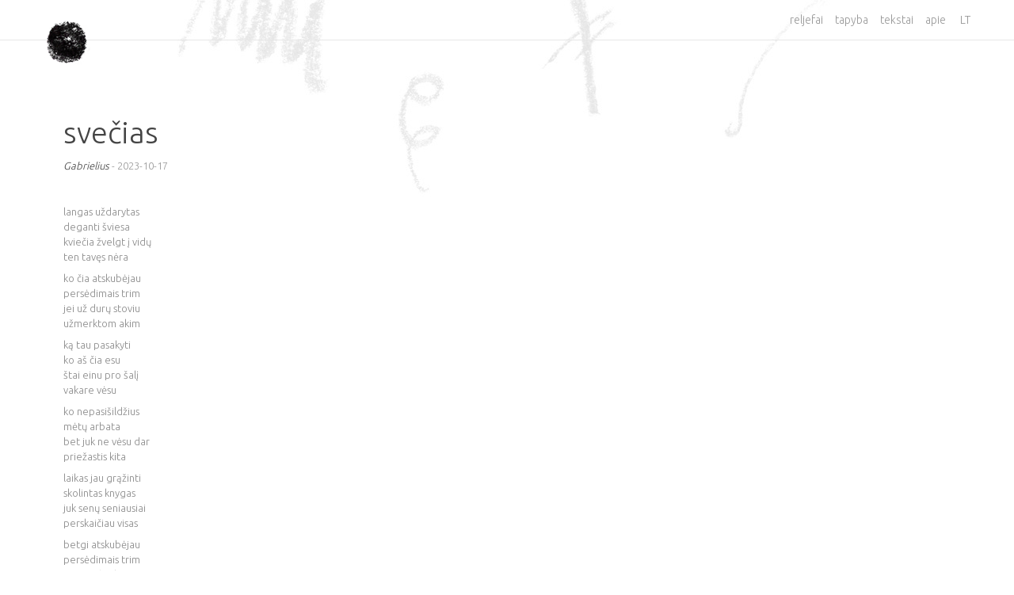

--- FILE ---
content_type: text/html; charset=UTF-8
request_url: https://mono.lt/svecias/
body_size: 9529
content:
<!doctype html><!--[if lt IE 7]><html lang="lt-LT" class="no-js lt-ie9 lt-ie8 lt-ie7"> <![endif]-->
<!--[if (IE 7)&!(IEMobile)]><html lang="lt-LT" class="no-js lt-ie9 lt-ie8"><![endif]-->
<!--[if (IE 8)&!(IEMobile)]><html lang="lt-LT" class="no-js lt-ie9"><![endif]-->
<!--[if gt IE 8]><!--><html lang="lt-LT" class="no-js"><!--<![endif]--><head><script data-no-optimize="1">var litespeed_docref=sessionStorage.getItem("litespeed_docref");litespeed_docref&&(Object.defineProperty(document,"referrer",{get:function(){return litespeed_docref}}),sessionStorage.removeItem("litespeed_docref"));</script> <meta charset="utf-8"><meta http-equiv="X-UA-Compatible" content="IE=edge,chrome=1"><title>  svečias</title><meta name="HandheldFriendly" content="True"><meta name="MobileOptimized" content="320"><meta name="viewport" content="width=device-width, initial-scale=1.0"/><link rel="apple-touch-icon" href="https://mono.lt/wp-content/themes/brew/library/images/apple-icon-touch.png"><link rel="icon" href="https://mono.lt/wp-content/themes/brew/favicon.png?v=2">
<!--[if IE]><link rel="shortcut icon" href="https://mono.lt/wp-content/themes/brew/favicon.ico">
<![endif]--><meta name="msapplication-TileColor" content="#f01d4f"><meta name="msapplication-TileImage" content="https://mono.lt/wp-content/themes/brew/library/images/win8-tile-icon.png"><link rel="pingback" href="https://mono.lt/xmlrpc.php"><meta name='robots' content='max-image-preview:large' /><link rel="alternate" hreflang="lt-lt" href="https://mono.lt/svecias/" /><link rel='dns-prefetch' href='//stats.wp.com' /><link rel="alternate" type="application/rss+xml" title="mono.lt &raquo; Įrašų RSS srautas" href="https://mono.lt/feed/" /><link rel="alternate" type="application/rss+xml" title="mono.lt &raquo; Komentarų RSS srautas" href="https://mono.lt/comments/feed/" /><link rel="alternate" type="application/rss+xml" title="mono.lt &raquo; Įrašo „svečias“ komentarų RSS srautas" href="https://mono.lt/svecias/feed/" /><link data-optimized="2" rel="stylesheet" href="https://mono.lt/wp-content/litespeed/css/11f6e868422e6b45775421a96eadf5b9.css?ver=37de8" /><style id='woocommerce-inline-inline-css' type='text/css'>.woocommerce form .form-row .required { visibility: visible; }</style><!--[if lt IE 9]><link rel='stylesheet' id='bones-ie-only-css' href='https://mono.lt/wp-content/themes/brew/library/css/ie.css' type='text/css' media='all' />
<![endif]--> <script type="litespeed/javascript" data-src="https://stats.wp.com/w.js" id="woo-tracks-js"></script> <script type="litespeed/javascript" data-src="https://mono.lt/wp-includes/js/jquery/jquery.min.js" id="jquery-core-js"></script> <link rel="https://api.w.org/" href="https://mono.lt/wp-json/" /><link rel="alternate" title="JSON" type="application/json" href="https://mono.lt/wp-json/wp/v2/posts/2450" /><link rel="canonical" href="https://mono.lt/svecias/" /><link rel='shortlink' href='https://mono.lt/?p=2450' /><link rel="alternate" title="oEmbed (JSON)" type="application/json+oembed" href="https://mono.lt/wp-json/oembed/1.0/embed?url=https%3A%2F%2Fmono.lt%2Fsvecias%2F" /><link rel="alternate" title="oEmbed (XML)" type="text/xml+oembed" href="https://mono.lt/wp-json/oembed/1.0/embed?url=https%3A%2F%2Fmono.lt%2Fsvecias%2F&#038;format=xml" /><meta name="generator" content="WPML ver:3.8.3 stt:1,33;" /><meta name="pinterest-rich-pin" content="false" />	<noscript><style>.woocommerce-product-gallery{ opacity: 1 !important; }</style></noscript><style type="text/css" id="wp-custom-css">#menu-item-wpml-ls-20-en {margin-left:30px}


.product.woocommerce.add_to_cart_inline {border:0 !important; padding:0 !important; margin-top:50px}


section.entry-content.clearfix > p.product.woocommerce.add_to_cart_inline > span, section.entry-content.clearfix > div:nth-child(9) > p > span{display:block; clear:both important!;margin-bottom:7px}

#post-2228 > section > div > div:nth-child(1) > div, #post-2228 > section > div > div.woocommerce-form-coupon-toggle {display:none}







.woocommerce-checkout .select, .woocommerce-checkout textarea, .woocommerce-checkout input[type="url"], .woocommerce-checkout input[type="tel"], .woocommerce-checkout input[type="text"], .woocommerce-checkout input[type="date"], .woocommerce-checkout input[type="email"], .woocommerce-checkout input[type="number"], .woocommerce-checkout input[type="search"], .woocommerce-checkout input[type="password"] {

    background-color: none !important;

        border-width: 1px 0 1px;
	border:solid 1px  #e7e7e7;
}
.woocommerce #content input.button.alt:hover, .woocommerce #respond input#submit.alt:hover, .woocommerce a.button.alt:hover, .woocommerce button.button.alt:hover, .woocommerce input.button.alt:hover, .woocommerce-page #content input.button.alt:hover, .woocommerce-page #respond input#submit.alt:hover, .woocommerce-page a.button.alt:hover, .woocommerce-page button.button.alt:hover, .woocommerce-page input.button.alt:hover {

background:rgba(145, 148, 163, 1.00) !important;

background-color:rgba(145, 148, 163, 1.00) !important;

color:white !important;

text-shadow: transparent !important;

box-shadow: none;

border-color:rgba(145, 148, 163, 1.00) !important;

}

.woocommerce #content input.button:hover, .woocommerce #respond input#submit:hover, .woocommerce a.button:hover, .woocommerce button.button:hover, .woocommerce input.button:hover, .woocommerce-page #content input.button:hover, .woocommerce-page #respond input#submit:hover, .woocommerce-page a.button:hover, .woocommerce-page button.button:hover, .woocommerce-page input.button:hover {

background:rgba(145, 148, 163, 1.00) !important;

background-color:rgba(145, 148, 163, 1.00)!important;

color:white !important;

text-shadow: transparent !important;

box-shadow: none;

border-color:rgba(145, 148, 163, 1.00) !important;

}

.woocommerce #content input.button, .woocommerce #respond input#submit, .woocommerce a.button, .woocommerce button.button, .woocommerce input.button, .woocommerce-page #content input.button, .woocommerce-page #respond input#submit, .woocommerce-page a.button, .woocommerce-page button.button, .woocommerce-page input.button {

background:rgba(145, 148, 163, 1.00) !important;

color:white !important;

text-shadow: transparent !important;

border-color:rgba(145, 148, 163, 1.00) !important;

}

.woocommerce #content input.button.alt:hover, .woocommerce #respond input#submit.alt:hover, .woocommerce a.button.alt:hover, .woocommerce button.button.alt:hover, .woocommerce input.button.alt:hover, .woocommerce-page #content input.button.alt:hover, .woocommerce-page #respond input#submit.alt:hover, .woocommerce-page a.button.alt:hover, .woocommerce-page button.button.alt:hover, .woocommerce-page input.button.alt:hover {

background: rgba(145, 148, 163, 1.00) !important;

box-shadow: none;

text-shadow: transparent !important;

color:white !important;

border-color:#ca0606 !important;

}

#post-2225 > section > div > p {display:none}

p.product.woocommerce.add_to_cart_inline > span {display:block;clear:both !important}</style></head><body class="post-template-default single single-post postid-2450 single-format-standard theme-brew woocommerce-no-js"><header class="header"><nav role="navigation"><div class="navbar  navbar-default navbar-fixed-top"><div class="container"><div class="navbar-header">
<button type="button" class="navbar-toggle" data-toggle="collapse" data-target=".navbar-responsive-collapse">
<span class="icon-bar"></span>
<span class="icon-bar"></span>
<span class="icon-bar"></span>
</button><a class="navbar-brand" href="https://mono.lt/" title="mono.lt" >  <img data-lazyloaded="1" src="[data-uri]" width="59" height="57" data-src="https://mono.lt/wp-content/themes/brew/gm.png" ></a></div><div class="navbar-collapse collapse navbar-responsive-collapse"><ul id="menu-meniu-1" class="nav navbar-nav navbar-right"><li id="menu-item-169" class="menu-item menu-item-type-taxonomy menu-item-object-category menu-item-169"><a title="reljefai" href="https://mono.lt/category/reljefas/">reljefai</a></li><li id="menu-item-170" class="menu-item menu-item-type-taxonomy menu-item-object-category menu-item-170"><a title="tapyba" href="https://mono.lt/category/tapyba/">tapyba</a></li><li id="menu-item-172" class="menu-item menu-item-type-taxonomy menu-item-object-category current-post-ancestor current-menu-parent current-post-parent menu-item-172"><a title="tekstai" href="https://mono.lt/category/tekstas/">tekstai</a></li><li id="menu-item-149" class="menu-item menu-item-type-post_type menu-item-object-page menu-item-149"><a title="apie" href="https://mono.lt/apie/">apie</a></li><li id="menu-item-wpml-ls-20-lt" class="menu-item wpml-ls-slot-20 wpml-ls-item wpml-ls-item-lt wpml-ls-current-language wpml-ls-menu-item wpml-ls-first-item wpml-ls-last-item menu-item-wpml-ls-20-lt"><a title="&lt;span class=&quot;wpml-ls-native&quot;&gt;LT&lt;/span&gt;" href="https://mono.lt/svecias/"><i class="icon-fixed-width LT"></i>&nbsp;<span class="wpml-ls-native">LT</span></a></li></ul></div></div></div></nav></header><div class="container"><div id="content" class="clearfix row"><div id="main" class="col-md-12 clearfix" role="main"><article id="post-2450" class="clearfix post-2450 post type-post status-publish format-standard hentry category-tekstas" role="article" itemscope itemtype="http://schema.org/BlogPosting"><header class="article-header"><div class="titlewrap clearfix"><h1 class="single-title entry-title"><a href="https://mono.lt/svecias/" rel="bookmark" title="svečias">svečias</a></h1><p class="byline vcard">
<span class="author"><em><a href="https://mono.lt/author/gabris/" title="Autorius: Gabrielius" rel="author">Gabrielius</a></em></span> -
<time class="updated" datetime="">2023-10-17</time>
<span class="sticky-ind pull-right"><i class="fa fa-star"></i></span></p></div></header><section class="featured-content featured-img"><hr></section><section class="entry-content single-content clearfix" itemprop="articleBody"><p>langas uždarytas<br />
deganti šviesa<br />
kviečia žvelgt į vidų<br />
ten tavęs nėra</p><p>ko čia atskubėjau<br />
persėdimais trim<br />
jei už durų stoviu<br />
užmerktom akim</p><p>ką tau pasakyti<br />
ko aš čia esu<br />
štai einu pro šalį<br />
vakare vėsu</p><p>ko nepasišildžius<br />
mėtų arbata<br />
bet juk ne vėsu dar<br />
priežastis kita</p><p>laikas jau grąžinti<br />
skolintas knygas<br />
juk senų seniausiai<br />
perskaičiau visas</p><p>betgi atskubėjau<br />
persėdimais trim<br />
žinoma be knygų<br />
spurdančia širdim</p><p>man taip begalvojant<br />
ką tau pasakyt<br />
kaip duris galėčiau<br />
šias atidaryt</p><p>patekėjo saulė<br />
ant žolės rasa<br />
jau išaušo rytas<br />
aš vis stoviu čia</p><p>pasigirsta juokas<br />
aidi per laiptinę<br />
aš girdžiu tave<br />
dūžtančią stiklinę</p><p>žingsniai vis garsėja<br />
sparčiai trepsi batai<br />
štai ir susitiksim<br />
nors ir ne viena tu</p></section><footer class="article-footer single-footer clearfix">
<span class="tags pull-left"><span class="">kategorija <a href="https://mono.lt/category/tekstas/" rel="category tag">tekstas</a>&nbsp;&nbsp;</span> </span>
<span class="commentnum pull-right"><a href="https://mono.lt/svecias/#respond"><i class="fa fa-comment"></i> 0</a></span></footer></article><div id="comments" class="nocomments"></div><div id="respond" class="respond-form"><div id="cancel-comment-reply"><p class="small"><a rel="nofollow" id="cancel-comment-reply-link" href="/svecias/#respond" style="display:none;">Atšaukti atsakymą.</a></p></div><form action="http://mono.lt/wp-comments-post.php" method="post" id="commentform"><ul id="comment-form-elements" class="clearfix"><li>
<label for="author">Name (privalomas)</label>
<input type="text" name="author" id="author" value="" placeholder="Tavo vardas *" tabindex="1" aria-required='true' /></li><li>
<label for="email">Mail (privalomas)</label>
<input type="email" name="email" id="email" value="" placeholder="Tavo mailas*" tabindex="2" aria-required='true' />
<small>(will not be published)</small></li><li>
<label for="url">Website</label>
<input type="url" name="url" id="url" value="" placeholder="Turi svetain&#281;?" tabindex="3" /></li></ul><p><textarea class="form-control" name="comment" id="comment" placeholder="Ra&#353;yti komentar&#261;..." tabindex="4"></textarea></p><p>
<input name="submit" type="submit" id="submit" class="btn btn-default" tabindex="5" value="Skelbti" />
<input type='hidden' name='comment_post_ID' value='2450' id='comment_post_ID' />
<input type='hidden' name='comment_parent' id='comment_parent' value='0' /></p><p style="display: none;"><input type="hidden" id="akismet_comment_nonce" name="akismet_comment_nonce" value="68e04e73c6" /></p><p style="display: none !important;" class="akismet-fields-container" data-prefix="ak_"><label>&#916;<textarea name="ak_hp_textarea" cols="45" rows="8" maxlength="100"></textarea></label><input type="hidden" id="ak_js_1" name="ak_js" value="97"/><script type="litespeed/javascript">document.getElementById("ak_js_1").setAttribute("value",(new Date()).getTime())</script></p></form></div></div></div></div><footer id="footer" class="clearfix"><div id="footer-widgets"><div class="container"><div id="footer-wrapper"><div class="row"><div class="col-sm-6 col-md-3"></div><div class="col-sm-6 col-md-3"></div><div class="col-sm-6 col-md-3"></div><div class="col-sm-6 col-md-3"></div></div></div></div></div><div id="sub-floor"><div class="container"><div class="row"><div class="col-md-4 copyright"><p>&nbsp;</p></div><div class="col-md-4 col-md-offset-4 attribution"><p>   <a target="_blank" href="http://crow-monk.co.uk/">&nbsp;</a></p></div></div></div></div></footer> <script type="litespeed/javascript">(function(){var c=document.body.className;c=c.replace(/woocommerce-no-js/,'woocommerce-js');document.body.className=c})()</script> <script id="woocommerce-js-extra" type="litespeed/javascript">var woocommerce_params={"ajax_url":"\/wp-admin\/admin-ajax.php","wc_ajax_url":"\/?wc-ajax=%%endpoint%%"}</script>  <script data-no-optimize="1">window.lazyLoadOptions=Object.assign({},{threshold:300},window.lazyLoadOptions||{});!function(t,e){"object"==typeof exports&&"undefined"!=typeof module?module.exports=e():"function"==typeof define&&define.amd?define(e):(t="undefined"!=typeof globalThis?globalThis:t||self).LazyLoad=e()}(this,function(){"use strict";function e(){return(e=Object.assign||function(t){for(var e=1;e<arguments.length;e++){var n,a=arguments[e];for(n in a)Object.prototype.hasOwnProperty.call(a,n)&&(t[n]=a[n])}return t}).apply(this,arguments)}function o(t){return e({},at,t)}function l(t,e){return t.getAttribute(gt+e)}function c(t){return l(t,vt)}function s(t,e){return function(t,e,n){e=gt+e;null!==n?t.setAttribute(e,n):t.removeAttribute(e)}(t,vt,e)}function i(t){return s(t,null),0}function r(t){return null===c(t)}function u(t){return c(t)===_t}function d(t,e,n,a){t&&(void 0===a?void 0===n?t(e):t(e,n):t(e,n,a))}function f(t,e){et?t.classList.add(e):t.className+=(t.className?" ":"")+e}function _(t,e){et?t.classList.remove(e):t.className=t.className.replace(new RegExp("(^|\\s+)"+e+"(\\s+|$)")," ").replace(/^\s+/,"").replace(/\s+$/,"")}function g(t){return t.llTempImage}function v(t,e){!e||(e=e._observer)&&e.unobserve(t)}function b(t,e){t&&(t.loadingCount+=e)}function p(t,e){t&&(t.toLoadCount=e)}function n(t){for(var e,n=[],a=0;e=t.children[a];a+=1)"SOURCE"===e.tagName&&n.push(e);return n}function h(t,e){(t=t.parentNode)&&"PICTURE"===t.tagName&&n(t).forEach(e)}function a(t,e){n(t).forEach(e)}function m(t){return!!t[lt]}function E(t){return t[lt]}function I(t){return delete t[lt]}function y(e,t){var n;m(e)||(n={},t.forEach(function(t){n[t]=e.getAttribute(t)}),e[lt]=n)}function L(a,t){var o;m(a)&&(o=E(a),t.forEach(function(t){var e,n;e=a,(t=o[n=t])?e.setAttribute(n,t):e.removeAttribute(n)}))}function k(t,e,n){f(t,e.class_loading),s(t,st),n&&(b(n,1),d(e.callback_loading,t,n))}function A(t,e,n){n&&t.setAttribute(e,n)}function O(t,e){A(t,rt,l(t,e.data_sizes)),A(t,it,l(t,e.data_srcset)),A(t,ot,l(t,e.data_src))}function w(t,e,n){var a=l(t,e.data_bg_multi),o=l(t,e.data_bg_multi_hidpi);(a=nt&&o?o:a)&&(t.style.backgroundImage=a,n=n,f(t=t,(e=e).class_applied),s(t,dt),n&&(e.unobserve_completed&&v(t,e),d(e.callback_applied,t,n)))}function x(t,e){!e||0<e.loadingCount||0<e.toLoadCount||d(t.callback_finish,e)}function M(t,e,n){t.addEventListener(e,n),t.llEvLisnrs[e]=n}function N(t){return!!t.llEvLisnrs}function z(t){if(N(t)){var e,n,a=t.llEvLisnrs;for(e in a){var o=a[e];n=e,o=o,t.removeEventListener(n,o)}delete t.llEvLisnrs}}function C(t,e,n){var a;delete t.llTempImage,b(n,-1),(a=n)&&--a.toLoadCount,_(t,e.class_loading),e.unobserve_completed&&v(t,n)}function R(i,r,c){var l=g(i)||i;N(l)||function(t,e,n){N(t)||(t.llEvLisnrs={});var a="VIDEO"===t.tagName?"loadeddata":"load";M(t,a,e),M(t,"error",n)}(l,function(t){var e,n,a,o;n=r,a=c,o=u(e=i),C(e,n,a),f(e,n.class_loaded),s(e,ut),d(n.callback_loaded,e,a),o||x(n,a),z(l)},function(t){var e,n,a,o;n=r,a=c,o=u(e=i),C(e,n,a),f(e,n.class_error),s(e,ft),d(n.callback_error,e,a),o||x(n,a),z(l)})}function T(t,e,n){var a,o,i,r,c;t.llTempImage=document.createElement("IMG"),R(t,e,n),m(c=t)||(c[lt]={backgroundImage:c.style.backgroundImage}),i=n,r=l(a=t,(o=e).data_bg),c=l(a,o.data_bg_hidpi),(r=nt&&c?c:r)&&(a.style.backgroundImage='url("'.concat(r,'")'),g(a).setAttribute(ot,r),k(a,o,i)),w(t,e,n)}function G(t,e,n){var a;R(t,e,n),a=e,e=n,(t=Et[(n=t).tagName])&&(t(n,a),k(n,a,e))}function D(t,e,n){var a;a=t,(-1<It.indexOf(a.tagName)?G:T)(t,e,n)}function S(t,e,n){var a;t.setAttribute("loading","lazy"),R(t,e,n),a=e,(e=Et[(n=t).tagName])&&e(n,a),s(t,_t)}function V(t){t.removeAttribute(ot),t.removeAttribute(it),t.removeAttribute(rt)}function j(t){h(t,function(t){L(t,mt)}),L(t,mt)}function F(t){var e;(e=yt[t.tagName])?e(t):m(e=t)&&(t=E(e),e.style.backgroundImage=t.backgroundImage)}function P(t,e){var n;F(t),n=e,r(e=t)||u(e)||(_(e,n.class_entered),_(e,n.class_exited),_(e,n.class_applied),_(e,n.class_loading),_(e,n.class_loaded),_(e,n.class_error)),i(t),I(t)}function U(t,e,n,a){var o;n.cancel_on_exit&&(c(t)!==st||"IMG"===t.tagName&&(z(t),h(o=t,function(t){V(t)}),V(o),j(t),_(t,n.class_loading),b(a,-1),i(t),d(n.callback_cancel,t,e,a)))}function $(t,e,n,a){var o,i,r=(i=t,0<=bt.indexOf(c(i)));s(t,"entered"),f(t,n.class_entered),_(t,n.class_exited),o=t,i=a,n.unobserve_entered&&v(o,i),d(n.callback_enter,t,e,a),r||D(t,n,a)}function q(t){return t.use_native&&"loading"in HTMLImageElement.prototype}function H(t,o,i){t.forEach(function(t){return(a=t).isIntersecting||0<a.intersectionRatio?$(t.target,t,o,i):(e=t.target,n=t,a=o,t=i,void(r(e)||(f(e,a.class_exited),U(e,n,a,t),d(a.callback_exit,e,n,t))));var e,n,a})}function B(e,n){var t;tt&&!q(e)&&(n._observer=new IntersectionObserver(function(t){H(t,e,n)},{root:(t=e).container===document?null:t.container,rootMargin:t.thresholds||t.threshold+"px"}))}function J(t){return Array.prototype.slice.call(t)}function K(t){return t.container.querySelectorAll(t.elements_selector)}function Q(t){return c(t)===ft}function W(t,e){return e=t||K(e),J(e).filter(r)}function X(e,t){var n;(n=K(e),J(n).filter(Q)).forEach(function(t){_(t,e.class_error),i(t)}),t.update()}function t(t,e){var n,a,t=o(t);this._settings=t,this.loadingCount=0,B(t,this),n=t,a=this,Y&&window.addEventListener("online",function(){X(n,a)}),this.update(e)}var Y="undefined"!=typeof window,Z=Y&&!("onscroll"in window)||"undefined"!=typeof navigator&&/(gle|ing|ro)bot|crawl|spider/i.test(navigator.userAgent),tt=Y&&"IntersectionObserver"in window,et=Y&&"classList"in document.createElement("p"),nt=Y&&1<window.devicePixelRatio,at={elements_selector:".lazy",container:Z||Y?document:null,threshold:300,thresholds:null,data_src:"src",data_srcset:"srcset",data_sizes:"sizes",data_bg:"bg",data_bg_hidpi:"bg-hidpi",data_bg_multi:"bg-multi",data_bg_multi_hidpi:"bg-multi-hidpi",data_poster:"poster",class_applied:"applied",class_loading:"litespeed-loading",class_loaded:"litespeed-loaded",class_error:"error",class_entered:"entered",class_exited:"exited",unobserve_completed:!0,unobserve_entered:!1,cancel_on_exit:!0,callback_enter:null,callback_exit:null,callback_applied:null,callback_loading:null,callback_loaded:null,callback_error:null,callback_finish:null,callback_cancel:null,use_native:!1},ot="src",it="srcset",rt="sizes",ct="poster",lt="llOriginalAttrs",st="loading",ut="loaded",dt="applied",ft="error",_t="native",gt="data-",vt="ll-status",bt=[st,ut,dt,ft],pt=[ot],ht=[ot,ct],mt=[ot,it,rt],Et={IMG:function(t,e){h(t,function(t){y(t,mt),O(t,e)}),y(t,mt),O(t,e)},IFRAME:function(t,e){y(t,pt),A(t,ot,l(t,e.data_src))},VIDEO:function(t,e){a(t,function(t){y(t,pt),A(t,ot,l(t,e.data_src))}),y(t,ht),A(t,ct,l(t,e.data_poster)),A(t,ot,l(t,e.data_src)),t.load()}},It=["IMG","IFRAME","VIDEO"],yt={IMG:j,IFRAME:function(t){L(t,pt)},VIDEO:function(t){a(t,function(t){L(t,pt)}),L(t,ht),t.load()}},Lt=["IMG","IFRAME","VIDEO"];return t.prototype={update:function(t){var e,n,a,o=this._settings,i=W(t,o);{if(p(this,i.length),!Z&&tt)return q(o)?(e=o,n=this,i.forEach(function(t){-1!==Lt.indexOf(t.tagName)&&S(t,e,n)}),void p(n,0)):(t=this._observer,o=i,t.disconnect(),a=t,void o.forEach(function(t){a.observe(t)}));this.loadAll(i)}},destroy:function(){this._observer&&this._observer.disconnect(),K(this._settings).forEach(function(t){I(t)}),delete this._observer,delete this._settings,delete this.loadingCount,delete this.toLoadCount},loadAll:function(t){var e=this,n=this._settings;W(t,n).forEach(function(t){v(t,e),D(t,n,e)})},restoreAll:function(){var e=this._settings;K(e).forEach(function(t){P(t,e)})}},t.load=function(t,e){e=o(e);D(t,e)},t.resetStatus=function(t){i(t)},t}),function(t,e){"use strict";function n(){e.body.classList.add("litespeed_lazyloaded")}function a(){console.log("[LiteSpeed] Start Lazy Load"),o=new LazyLoad(Object.assign({},t.lazyLoadOptions||{},{elements_selector:"[data-lazyloaded]",callback_finish:n})),i=function(){o.update()},t.MutationObserver&&new MutationObserver(i).observe(e.documentElement,{childList:!0,subtree:!0,attributes:!0})}var o,i;t.addEventListener?t.addEventListener("load",a,!1):t.attachEvent("onload",a)}(window,document);</script><script data-no-optimize="1">window.litespeed_ui_events=window.litespeed_ui_events||["mouseover","click","keydown","wheel","touchmove","touchstart"];var urlCreator=window.URL||window.webkitURL;function litespeed_load_delayed_js_force(){console.log("[LiteSpeed] Start Load JS Delayed"),litespeed_ui_events.forEach(e=>{window.removeEventListener(e,litespeed_load_delayed_js_force,{passive:!0})}),document.querySelectorAll("iframe[data-litespeed-src]").forEach(e=>{e.setAttribute("src",e.getAttribute("data-litespeed-src"))}),"loading"==document.readyState?window.addEventListener("DOMContentLoaded",litespeed_load_delayed_js):litespeed_load_delayed_js()}litespeed_ui_events.forEach(e=>{window.addEventListener(e,litespeed_load_delayed_js_force,{passive:!0})});async function litespeed_load_delayed_js(){let t=[];for(var d in document.querySelectorAll('script[type="litespeed/javascript"]').forEach(e=>{t.push(e)}),t)await new Promise(e=>litespeed_load_one(t[d],e));document.dispatchEvent(new Event("DOMContentLiteSpeedLoaded")),window.dispatchEvent(new Event("DOMContentLiteSpeedLoaded"))}function litespeed_load_one(t,e){console.log("[LiteSpeed] Load ",t);var d=document.createElement("script");d.addEventListener("load",e),d.addEventListener("error",e),t.getAttributeNames().forEach(e=>{"type"!=e&&d.setAttribute("data-src"==e?"src":e,t.getAttribute(e))});let a=!(d.type="text/javascript");!d.src&&t.textContent&&(d.src=litespeed_inline2src(t.textContent),a=!0),t.after(d),t.remove(),a&&e()}function litespeed_inline2src(t){try{var d=urlCreator.createObjectURL(new Blob([t.replace(/^(?:<!--)?(.*?)(?:-->)?$/gm,"$1")],{type:"text/javascript"}))}catch(e){d="data:text/javascript;base64,"+btoa(t.replace(/^(?:<!--)?(.*?)(?:-->)?$/gm,"$1"))}return d}</script><script data-no-optimize="1">var litespeed_vary=document.cookie.replace(/(?:(?:^|.*;\s*)_lscache_vary\s*\=\s*([^;]*).*$)|^.*$/,"");litespeed_vary||fetch("/wp-content/plugins/litespeed-cache/guest.vary.php",{method:"POST",cache:"no-cache",redirect:"follow"}).then(e=>e.json()).then(e=>{console.log(e),e.hasOwnProperty("reload")&&"yes"==e.reload&&(sessionStorage.setItem("litespeed_docref",document.referrer),window.location.reload(!0))});</script><script data-optimized="1" type="litespeed/javascript" data-src="https://mono.lt/wp-content/litespeed/js/771094cc01f90382b8f708dc9bff851e.js?ver=37de8"></script></body></html>
<!-- Page optimized by LiteSpeed Cache @2026-01-14 00:05:22 -->

<!-- Page cached by LiteSpeed Cache 7.6.2 on 2026-01-14 00:05:22 -->
<!-- Guest Mode -->
<!-- QUIC.cloud UCSS in queue -->